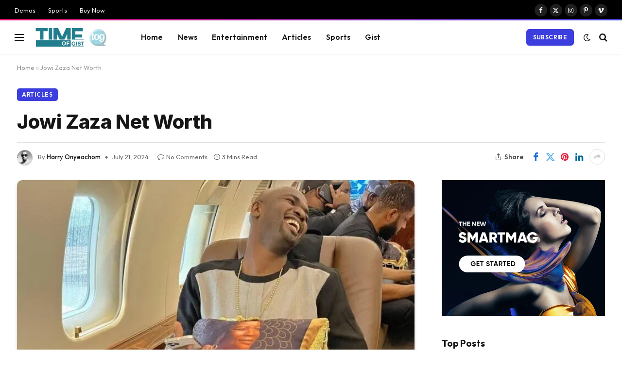

--- FILE ---
content_type: text/css
request_url: https://timeofgistng.com/wp-content/themes/timeofgist-child/style.css?ver=1.0
body_size: -27
content:
/*
Theme Name: TimeOfGist Child
Theme URI: https://webandname.com/
Description: A child theme of TimeOfGist
Author: WebAndName
Author URI: https://webandname.com
Template: smart-mag
Version: 1.1
*/